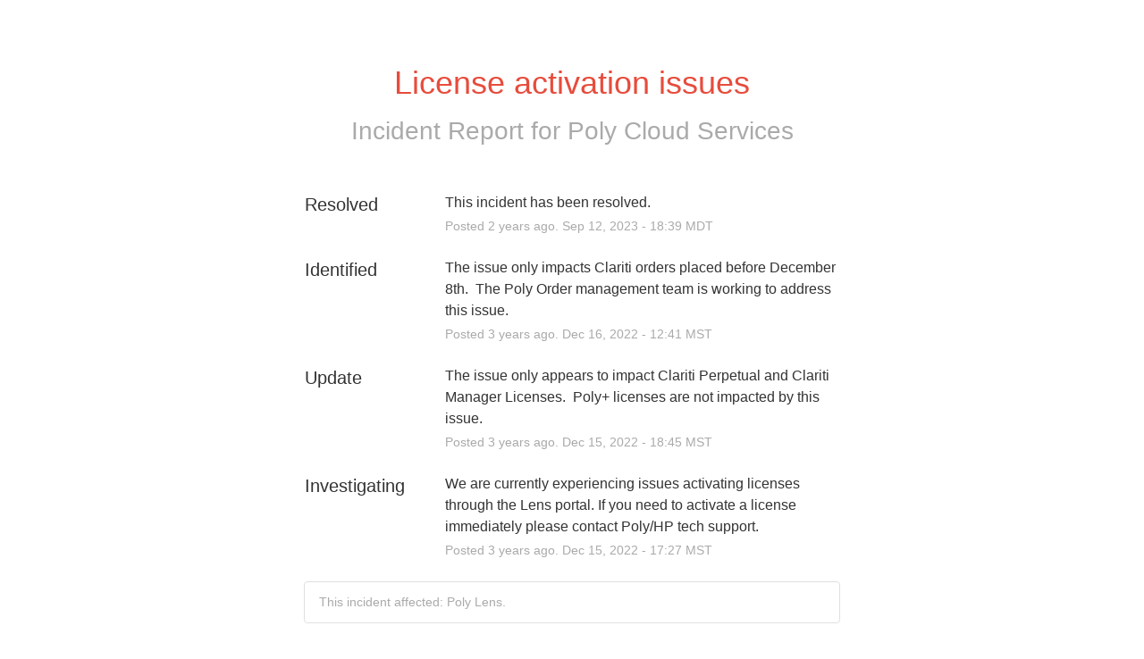

--- FILE ---
content_type: text/html; charset=utf-8
request_url: https://status.plcm.vc/incidents/5q9wlhqd7xk5
body_size: 14294
content:
<!DOCTYPE html>
<html lang="en">
  <head>
    <meta http-equiv="X-UA-Compatible" content="IE=edge">
    <!-- force IE browsers in compatibility mode to use their most aggressive rendering engine -->

    <meta charset="utf-8">
    <title>Poly Cloud Services Status - License activation issues</title>
    <meta name="description" content="Poly Cloud Services&#39;s Status Page - License activation issues.">

    <!-- Mobile viewport optimization -->
    <meta name="HandheldFriendly" content="True">
    <meta name="MobileOptimized" content="320">
    <meta name="viewport" content="width=device-width, initial-scale=1.0, minimum-scale=1.0, maximum-scale=1.0">

    <!-- Time this page was rendered - http://purl.org/dc/terms/issued -->
    <meta name="issued" content="1770026947">

    <!-- Mobile IE allows us to activate ClearType technology for smoothing fonts for easy reading -->
    <meta http-equiv="cleartype" content="on">

      <!-- Atlassian Sans & Mono Fonts -->
<link
  rel="preconnect"
  href="https://ds-cdn.prod-east.frontend.public.atl-paas.net" />
<link
  rel="preload"
  href="https://ds-cdn.prod-east.frontend.public.atl-paas.net/assets/fonts/atlassian-sans/v3/AtlassianSans-latin.woff2"
  as="font" type="font/woff2" crossorigin />
<link
  rel="preload"
  href="https://ds-cdn.prod-east.frontend.public.atl-paas.net/assets/font-rules/v5/atlassian-fonts.css"
  as="style" crossorigin />

    <style>
  /* Dynamic Font Stack based on Feature Flag */
    /* Using Atlassian Sans & Mono */
    :root {
      --font-stack-a: "Atlassian Sans", "Helvetica Neue", Helvetica, Arial, Sans-Serif;
      --font-stack-b: "Atlassian Mono", "SFMono-Medium", "SF Mono", "Segoe UI Mono", "Roboto Mono", "Ubuntu Mono", Menlo, Consolas, Courier, monospace;
    }
</style>


      <link rel="apple-touch-icon" href="https://dka575ofm4ao0.cloudfront.net/assets/base/apple-touch-icon-57x57-precomposed-5c491f48c00b91d5cf8b0839521a13b98ba3cd2167c5e0e53040ccf401227556.png" sizes="57x57">
<link rel="apple-touch-icon" href="https://dka575ofm4ao0.cloudfront.net/assets/base/apple-touch-icon-72x72-precomposed-94327076268b47cc7da838952f5e89a5ed9dcdde2734db231491e328d23e9962.png" sizes="72x72">
<link rel="apple-touch-icon" href="https://dka575ofm4ao0.cloudfront.net/assets/base/apple-touch-icon-114x114-precomposed-1e9664e05d1a3dc5cd67ee3b3c17215526a04a3b0a2e018bd26c5fa73482392f.png" sizes="114x114">
<link rel="apple-touch-icon" href="https://dka575ofm4ao0.cloudfront.net/assets/base/apple-touch-icon-120x120-precomposed-5d71ac87ecfc852fef52505af1eade3674709a530e7ed2ddb3ff44ab62db52f7.png" sizes="120x120">
<link rel="apple-touch-icon" href="https://dka575ofm4ao0.cloudfront.net/assets/base/apple-touch-icon-144x144-precomposed-f140e6b87ce676b2388742ebce8292476ba938f73a49c4c15e86565a224bb93d.png" sizes="144x144">
<link rel="apple-touch-icon" href="https://dka575ofm4ao0.cloudfront.net/assets/base/apple-touch-icon-152x152-precomposed-38fe2c387837f45dfab255be5670c7b3aad29cf6dbc5b8e4cdce30f61259b9ce.png" sizes="152x152">
<link rel="apple-touch-icon" href="https://dka575ofm4ao0.cloudfront.net/assets/base/apple-touch-icon-167x167-precomposed-b776218c8fb96a430158776d0749c2f81143c94f40c4427e53e32e4c786c87c0.png" sizes="167x167">
<link rel="apple-touch-icon" href="https://dka575ofm4ao0.cloudfront.net/assets/base/apple-touch-icon-180x180-precomposed-8819023509ff72c1f8945709243c9bab8b40c9bac0eb7891ad75b36600c7c7f9.png" sizes="180x180">

    <link rel="shortcut icon" href='https://dka575ofm4ao0.cloudfront.net/assets/pages/status/team25_favicon-313b4d106cf304ed5ca8ecfd6042a5920973c2475adbefdd26bf6772479bd4d7.png'>

    <link rel="alternate" type="application/atom+xml" href="https://status.plcm.vc/history.atom" title="Poly Cloud Services Status History - Atom Feed">
    <link rel="alternate" type="application/rss+xml" href="https://status.plcm.vc/history.rss" title="Poly Cloud Services Status History - RSS Feed">

      <!-- Canonical Link to ensure that only the custom domain is indexed when present -->
      <link rel="canonical" href="https://status.plcm.vc/incidents/5q9wlhqd7xk5">

    <meta name="_globalsign-domain-verification" content="y_VzfckMy4iePo5oDJNivyYIjh8LffYa4jzUndm_bZ"/>


    <link rel="alternate" type="application/atom+xml" title="ATOM" href="https://status.plcm.vc/history.atom" />

    <!-- Le styles -->
    <link rel="stylesheet" media="screen" href="https://dka575ofm4ao0.cloudfront.net/packs/0.3196e1790c0547398277.css" />
    <link rel="stylesheet" media="all" href="https://dka575ofm4ao0.cloudfront.net/assets/status/status_manifest-51905443bbfe61223eaea38cbf08b789e674d8721a1447b6649eecf417e904a7.css" />

    <script src="https://dka575ofm4ao0.cloudfront.net/assets/jquery-3.5.1.min-729e416557a365062a8a20f0562f18aa171da57298005d392312670c706c68de.js"></script>

    <script>
      window.pageColorData = {"blue":"#3498DB","border":"#E0E0E0","body_background":"#ffffff","font":"#333333","graph":"#3498db","green":"#2fcc66","light_font":"#AAAAAA","link":"#3498db","orange":"#e67e22","red":"#e74c3c","yellow":"#f1c40f","no_data":"#b3bac5"};
    </script>
    <style>
  /* BODY BACKGROUND */ /* BODY BACKGROUND */ /* BODY BACKGROUND */ /* BODY BACKGROUND */ /* BODY BACKGROUND */
  body,
  .layout-content.status.status-api .section .example-container .example-opener .color-secondary,
  .grouped-items-selector,
  .layout-content.status.status-full-history .history-nav a.current,
  div[id^="subscribe-modal"] .modal-footer,
  div[id^="subscribe-modal"],
  div[id^="updates-dropdown"] .updates-dropdown-section,
  #uptime-tooltip .tooltip-box {
    background-color:#ffffff;
  }

  #uptime-tooltip .pointer-container .pointer-smaller {
    border-bottom-color:#ffffff;
  }




  /* PRIMARY FONT COLOR */ /* PRIMARY FONT COLOR */ /* PRIMARY FONT COLOR */ /* PRIMARY FONT COLOR */
  body.status,
  .color-primary,
  .color-primary:hover,
  .layout-content.status-index .status-day .update-title.impact-none a,
  .layout-content.status-index .status-day .update-title.impact-none a:hover,
  .layout-content.status-index .timeframes-container .timeframe.active,
  .layout-content.status-full-history .month .incident-container .impact-none,
  .layout-content.status.status-index .incidents-list .incident-title.impact-none a,
  .incident-history .impact-none,
  .layout-content.status .grouped-items-selector.inline .grouped-item.active,
  .layout-content.status.status-full-history .history-nav a.current,
  .layout-content.status.status-full-history .history-nav a:not(.current):hover,
  div[id^="subscribe-modal"] .modal-header .close,
  .grouped-item-label,
  #uptime-tooltip .tooltip-box .tooltip-content .related-events .related-event a.related-event-link {
    color:#333333;
  }

  .layout-content.status.status-index .components-statuses .component-container .name {
    color:#333333;
    color:rgba(51,51,51,.8);
  }




  /* SECONDARY FONT COLOR */ /* SECONDARY FONT COLOR */ /* SECONDARY FONT COLOR */ /* SECONDARY FONT COLOR */
  small,
  .layout-content.status .table-row .date,
  .color-secondary,
  .layout-content.status .grouped-items-selector.inline .grouped-item,
  .layout-content.status.status-full-history .history-footer .pagination a.disabled,
  .layout-content.status.status-full-history .history-nav a,
  #uptime-tooltip .tooltip-box .tooltip-content .related-events #related-event-header {
    color:#AAAAAA;
  }




  /* BORDER COLOR */  /* BORDER COLOR */  /* BORDER COLOR */  /* BORDER COLOR */  /* BORDER COLOR */  /* BORDER COLOR */
  body.status .layout-content.status .border-color,
  hr,
  .tooltip-base,
  .markdown-display table,
  div[id^="subscribe-modal"],
  #uptime-tooltip .tooltip-box {
    border-color:#E0E0E0;
  }

  div[id^="subscribe-modal"] .modal-footer,
  .markdown-display table td {
    border-top-color:#E0E0E0;
  }

  .markdown-display table td + td, .markdown-display table th + th {
    border-left-color:#E0E0E0;
  }

  div[id^="subscribe-modal"] .modal-header,
  #uptime-tooltip .pointer-container .pointer-larger {
    border-bottom-color:#E0E0E0;
  }

  #uptime-tooltip .tooltip-box .outage-field {
    /*
      Generate the background-color for the outage-field from the css_body_background_color and css_border_color.

      For the default background (#ffffff) and default css_border_color (#e0e0e0), use the luminosity of the default background with a magic number to arrive at
      the original outage-field background color (#f4f5f7). I used the formula Target Color = Color * alpha + Background * (1 - alpha) to find the magic number of ~0.08.

      For darker css_body_background_color, luminosity values are lower so alpha trends toward becoming transparent (thus outage-field background becomes same as css_body_background_color).
    */
    background-color: rgba(224,224,224,0.31);

    /*
      outage-field border-color alpha is inverse to the luminosity of css_body_background_color.
      That is to say, with a default white background this border is transparent, but on a black background, it's opaque css_border_color.
    */
    border-color: rgba(224,224,224,0.0);
  }




  /* CSS REDS */ /* CSS REDS */ /* CSS REDS */ /* CSS REDS */ /* CSS REDS */ /* CSS REDS */ /* CSS REDS */
  .layout-content.status.status-index .status-day .update-title.impact-critical a,
  .layout-content.status.status-index .status-day .update-title.impact-critical a:hover,
  .layout-content.status.status-index .page-status.status-critical,
  .layout-content.status.status-index .unresolved-incident.impact-critical .incident-title,
  .flat-button.background-red {
    background-color:#e74c3c;
  }

  .layout-content.status-index .components-statuses .component-container.status-red:after,
  .layout-content.status-full-history .month .incident-container .impact-critical,
  .layout-content.status-incident .incident-name.impact-critical,
  .layout-content.status.status-index .incidents-list .incident-title.impact-critical a,
  .status-red .icon-indicator,
  .incident-history .impact-critical,
  .components-container .component-inner-container.status-red .component-status,
  .components-container .component-inner-container.status-red .icon-indicator {
    color:#e74c3c;
  }

  .layout-content.status.status-index .unresolved-incident.impact-critical .updates {
    border-color:#e74c3c;
  }




  /* CSS ORANGES */ /* CSS ORANGES */ /* CSS ORANGES */ /* CSS ORANGES */ /* CSS ORANGES */ /* CSS ORANGES */
  .layout-content.status.status-index .status-day .update-title.impact-major a,
  .layout-content.status.status-index .status-day .update-title.impact-major a:hover,
  .layout-content.status.status-index .page-status.status-major,
  .layout-content.status.status-index .unresolved-incident.impact-major .incident-title {
    background-color:#e67e22;
  }

  .layout-content.status-index .components-statuses .component-container.status-orange:after,
  .layout-content.status-full-history .month .incident-container .impact-major,
  .layout-content.status-incident .incident-name.impact-major,
  .layout-content.status.status-index .incidents-list .incident-title.impact-major a,
  .status-orange .icon-indicator,
  .incident-history .impact-major,
  .components-container .component-inner-container.status-orange .component-status,
  .components-container .component-inner-container.status-orange .icon-indicator {
    color:#e67e22;
  }

  .layout-content.status.status-index .unresolved-incident.impact-major .updates {
    border-color:#e67e22;
  }




  /* CSS YELLOWS */ /* CSS YELLOWS */ /* CSS YELLOWS */ /* CSS YELLOWS */ /* CSS YELLOWS */ /* CSS YELLOWS */
  .layout-content.status.status-index .status-day .update-title.impact-minor a,
  .layout-content.status.status-index .status-day .update-title.impact-minor a:hover,
  .layout-content.status.status-index .page-status.status-minor,
  .layout-content.status.status-index .unresolved-incident.impact-minor .incident-title,
  .layout-content.status.status-index .scheduled-incidents-container .tab {
    background-color:#f1c40f;
  }

  .layout-content.status-index .components-statuses .component-container.status-yellow:after,
  .layout-content.status-full-history .month .incident-container .impact-minor,
  .layout-content.status-incident .incident-name.impact-minor,
  .layout-content.status.status-index .incidents-list .incident-title.impact-minor a,
  .status-yellow .icon-indicator,
  .incident-history .impact-minor,
  .components-container .component-inner-container.status-yellow .component-status,
  .components-container .component-inner-container.status-yellow .icon-indicator,
  .layout-content.status.manage-subscriptions .confirmation-infobox .fa {
    color:#f1c40f;
  }

  .layout-content.status.status-index .unresolved-incident.impact-minor .updates,
  .layout-content.status.status-index .scheduled-incidents-container {
    border-color:#f1c40f;
  }




  /* CSS BLUES */ /* CSS BLUES */ /* CSS BLUES */ /* CSS BLUES */ /* CSS BLUES */ /* CSS BLUES */
  .layout-content.status.status-index .status-day .update-title.impact-maintenance a,
  .layout-content.status.status-index .status-day .update-title.impact-maintenance a:hover,
  .layout-content.status.status-index .page-status.status-maintenance,
  .layout-content.status.status-index .unresolved-incident.impact-maintenance .incident-title,
  .layout-content.status.status-index .scheduled-incidents-container .tab {
    background-color:#3498DB;
  }

  .layout-content.status-index .components-statuses .component-container.status-blue:after,
  .layout-content.status-full-history .month .incident-container .impact-maintenance,
  .layout-content.status-incident .incident-name.impact-maintenance,
  .layout-content.status.status-index .incidents-list .incident-title.impact-maintenance a,
  .status-blue .icon-indicator,
  .incident-history .impact-maintenance,
  .components-container .component-inner-container.status-blue .component-status,
  .components-container .component-inner-container.status-blue .icon-indicator {
    color:#3498DB;
  }

  .layout-content.status.status-index .unresolved-incident.impact-maintenance .updates,
  .layout-content.status.status-index .scheduled-incidents-container {
    border-color:#3498DB;
  }




  /* CSS GREENS */ /* CSS GREENS */ /* CSS GREENS */ /* CSS GREENS */ /* CSS GREENS */ /* CSS GREENS */ /* CSS GREENS */
  .layout-content.status.status-index .page-status.status-none {
    background-color:#2fcc66;
  }
  .layout-content.status-index .components-statuses .component-container.status-green:after,
  .status-green .icon-indicator,
  .components-container .component-inner-container.status-green .component-status,
  .components-container .component-inner-container.status-green .icon-indicator {
    color:#2fcc66;
  }




  /* CSS LINK COLOR */  /* CSS LINK COLOR */  /* CSS LINK COLOR */  /* CSS LINK COLOR */  /* CSS LINK COLOR */  /* CSS LINK COLOR */
  a,
  a:hover,
  .layout-content.status-index .page-footer span a:hover,
  .layout-content.status-index .timeframes-container .timeframe:not(.active):hover,
  .layout-content.status-incident .subheader a:hover {
    color:#3498db;
  }

  .flat-button,
  .masthead .updates-dropdown-container .show-updates-dropdown,
  .layout-content.status-full-history .show-filter.open  {
    background-color:#3498db;
  }




  /* CUSTOM COLOR OVERRIDES FOR UPTIME SHOWCASE */
  .components-section .components-uptime-link {
    color: #aaaaaa;
  }

  .layout-content.status .shared-partial.uptime-90-days-wrapper .legend .legend-item {
    color: #aaaaaa;
    opacity: 1;
  }
  .layout-content.status .shared-partial.uptime-90-days-wrapper .legend .legend-item.light {
    color: #aaaaaa;
    opacity: 1;
  }
  .layout-content.status .shared-partial.uptime-90-days-wrapper .legend .spacer {
    background: #aaaaaa;
    opacity: 1;
  }
</style>


    <!-- custom css -->

      <!-- polyfills -->
        <script crossorigin="anonymous" src="https://cdnjs.cloudflare.com/polyfill/v3/polyfill.js"></script>

    <!-- Le HTML5 shim -->
    <!--[if lt IE 9]>
      <script src="//html5shim.googlecode.com/svn/trunk/html5.js"></script>
    <![endif]-->

    <!-- injection for static -->


      <meta name="twitter:card" content="summary">
  <meta name="twitter:site">
  <meta name="twitter:creator">
  <meta name="robots" content="noindex,nofollow">
  <meta property="og:type" content="article">
  <meta property="og:url" content="https://status.plcm.vc/incidents/5q9wlhqd7xk5">
  <meta property="og:image" content="https://dka575ofm4ao0.cloudfront.net/assets/logos/favicon-2b86ed00cfa6258307d4a3d0c482fd733c7973f82de213143b24fc062c540367.png">
  <meta property="og:title" content="License activation issues">
  <meta property="og:description">

  </head>


  <body class="status incident status-none">

    

<style>
  /* BODY BACKGROUND */ /* BODY BACKGROUND */ /* BODY BACKGROUND */ /* BODY BACKGROUND */ /* BODY BACKGROUND */
  body,
  .layout-content.status.status-api .section .example-container .example-opener .color-secondary,
  .grouped-items-selector,
  .layout-content.status.status-full-history .history-nav a.current,
  div[id^="subscribe-modal"] .modal-footer,
  div[id^="subscribe-modal"],
  div[id^="updates-dropdown"] .updates-dropdown-section,
  #uptime-tooltip .tooltip-box {
    background-color:#ffffff;
  }

  #uptime-tooltip .pointer-container .pointer-smaller {
    border-bottom-color:#ffffff;
  }




  /* PRIMARY FONT COLOR */ /* PRIMARY FONT COLOR */ /* PRIMARY FONT COLOR */ /* PRIMARY FONT COLOR */
  body.status,
  .color-primary,
  .color-primary:hover,
  .layout-content.status-index .status-day .update-title.impact-none a,
  .layout-content.status-index .status-day .update-title.impact-none a:hover,
  .layout-content.status-index .timeframes-container .timeframe.active,
  .layout-content.status-full-history .month .incident-container .impact-none,
  .layout-content.status.status-index .incidents-list .incident-title.impact-none a,
  .incident-history .impact-none,
  .layout-content.status .grouped-items-selector.inline .grouped-item.active,
  .layout-content.status.status-full-history .history-nav a.current,
  .layout-content.status.status-full-history .history-nav a:not(.current):hover,
  div[id^="subscribe-modal"] .modal-header .close,
  .grouped-item-label,
  #uptime-tooltip .tooltip-box .tooltip-content .related-events .related-event a.related-event-link {
    color:#333333;
  }

  .layout-content.status.status-index .components-statuses .component-container .name {
    color:#333333;
    color:rgba(51,51,51,.8);
  }




  /* SECONDARY FONT COLOR */ /* SECONDARY FONT COLOR */ /* SECONDARY FONT COLOR */ /* SECONDARY FONT COLOR */
  small,
  .layout-content.status .table-row .date,
  .color-secondary,
  .layout-content.status .grouped-items-selector.inline .grouped-item,
  .layout-content.status.status-full-history .history-footer .pagination a.disabled,
  .layout-content.status.status-full-history .history-nav a,
  #uptime-tooltip .tooltip-box .tooltip-content .related-events #related-event-header {
    color:#AAAAAA;
  }




  /* BORDER COLOR */  /* BORDER COLOR */  /* BORDER COLOR */  /* BORDER COLOR */  /* BORDER COLOR */  /* BORDER COLOR */
  body.status .layout-content.status .border-color,
  hr,
  .tooltip-base,
  .markdown-display table,
  div[id^="subscribe-modal"],
  #uptime-tooltip .tooltip-box {
    border-color:#E0E0E0;
  }

  div[id^="subscribe-modal"] .modal-footer,
  .markdown-display table td {
    border-top-color:#E0E0E0;
  }

  .markdown-display table td + td, .markdown-display table th + th {
    border-left-color:#E0E0E0;
  }

  div[id^="subscribe-modal"] .modal-header,
  #uptime-tooltip .pointer-container .pointer-larger {
    border-bottom-color:#E0E0E0;
  }

  #uptime-tooltip .tooltip-box .outage-field {
    /*
      Generate the background-color for the outage-field from the css_body_background_color and css_border_color.

      For the default background (#ffffff) and default css_border_color (#e0e0e0), use the luminosity of the default background with a magic number to arrive at
      the original outage-field background color (#f4f5f7). I used the formula Target Color = Color * alpha + Background * (1 - alpha) to find the magic number of ~0.08.

      For darker css_body_background_color, luminosity values are lower so alpha trends toward becoming transparent (thus outage-field background becomes same as css_body_background_color).
    */
    background-color: rgba(224,224,224,0.31);

    /*
      outage-field border-color alpha is inverse to the luminosity of css_body_background_color.
      That is to say, with a default white background this border is transparent, but on a black background, it's opaque css_border_color.
    */
    border-color: rgba(224,224,224,0.0);
  }




  /* CSS REDS */ /* CSS REDS */ /* CSS REDS */ /* CSS REDS */ /* CSS REDS */ /* CSS REDS */ /* CSS REDS */
  .layout-content.status.status-index .status-day .update-title.impact-critical a,
  .layout-content.status.status-index .status-day .update-title.impact-critical a:hover,
  .layout-content.status.status-index .page-status.status-critical,
  .layout-content.status.status-index .unresolved-incident.impact-critical .incident-title,
  .flat-button.background-red {
    background-color:#e74c3c;
  }

  .layout-content.status-index .components-statuses .component-container.status-red:after,
  .layout-content.status-full-history .month .incident-container .impact-critical,
  .layout-content.status-incident .incident-name.impact-critical,
  .layout-content.status.status-index .incidents-list .incident-title.impact-critical a,
  .status-red .icon-indicator,
  .incident-history .impact-critical,
  .components-container .component-inner-container.status-red .component-status,
  .components-container .component-inner-container.status-red .icon-indicator {
    color:#e74c3c;
  }

  .layout-content.status.status-index .unresolved-incident.impact-critical .updates {
    border-color:#e74c3c;
  }




  /* CSS ORANGES */ /* CSS ORANGES */ /* CSS ORANGES */ /* CSS ORANGES */ /* CSS ORANGES */ /* CSS ORANGES */
  .layout-content.status.status-index .status-day .update-title.impact-major a,
  .layout-content.status.status-index .status-day .update-title.impact-major a:hover,
  .layout-content.status.status-index .page-status.status-major,
  .layout-content.status.status-index .unresolved-incident.impact-major .incident-title {
    background-color:#e67e22;
  }

  .layout-content.status-index .components-statuses .component-container.status-orange:after,
  .layout-content.status-full-history .month .incident-container .impact-major,
  .layout-content.status-incident .incident-name.impact-major,
  .layout-content.status.status-index .incidents-list .incident-title.impact-major a,
  .status-orange .icon-indicator,
  .incident-history .impact-major,
  .components-container .component-inner-container.status-orange .component-status,
  .components-container .component-inner-container.status-orange .icon-indicator {
    color:#e67e22;
  }

  .layout-content.status.status-index .unresolved-incident.impact-major .updates {
    border-color:#e67e22;
  }




  /* CSS YELLOWS */ /* CSS YELLOWS */ /* CSS YELLOWS */ /* CSS YELLOWS */ /* CSS YELLOWS */ /* CSS YELLOWS */
  .layout-content.status.status-index .status-day .update-title.impact-minor a,
  .layout-content.status.status-index .status-day .update-title.impact-minor a:hover,
  .layout-content.status.status-index .page-status.status-minor,
  .layout-content.status.status-index .unresolved-incident.impact-minor .incident-title,
  .layout-content.status.status-index .scheduled-incidents-container .tab {
    background-color:#f1c40f;
  }

  .layout-content.status-index .components-statuses .component-container.status-yellow:after,
  .layout-content.status-full-history .month .incident-container .impact-minor,
  .layout-content.status-incident .incident-name.impact-minor,
  .layout-content.status.status-index .incidents-list .incident-title.impact-minor a,
  .status-yellow .icon-indicator,
  .incident-history .impact-minor,
  .components-container .component-inner-container.status-yellow .component-status,
  .components-container .component-inner-container.status-yellow .icon-indicator,
  .layout-content.status.manage-subscriptions .confirmation-infobox .fa {
    color:#f1c40f;
  }

  .layout-content.status.status-index .unresolved-incident.impact-minor .updates,
  .layout-content.status.status-index .scheduled-incidents-container {
    border-color:#f1c40f;
  }




  /* CSS BLUES */ /* CSS BLUES */ /* CSS BLUES */ /* CSS BLUES */ /* CSS BLUES */ /* CSS BLUES */
  .layout-content.status.status-index .status-day .update-title.impact-maintenance a,
  .layout-content.status.status-index .status-day .update-title.impact-maintenance a:hover,
  .layout-content.status.status-index .page-status.status-maintenance,
  .layout-content.status.status-index .unresolved-incident.impact-maintenance .incident-title,
  .layout-content.status.status-index .scheduled-incidents-container .tab {
    background-color:#3498DB;
  }

  .layout-content.status-index .components-statuses .component-container.status-blue:after,
  .layout-content.status-full-history .month .incident-container .impact-maintenance,
  .layout-content.status-incident .incident-name.impact-maintenance,
  .layout-content.status.status-index .incidents-list .incident-title.impact-maintenance a,
  .status-blue .icon-indicator,
  .incident-history .impact-maintenance,
  .components-container .component-inner-container.status-blue .component-status,
  .components-container .component-inner-container.status-blue .icon-indicator {
    color:#3498DB;
  }

  .layout-content.status.status-index .unresolved-incident.impact-maintenance .updates,
  .layout-content.status.status-index .scheduled-incidents-container {
    border-color:#3498DB;
  }




  /* CSS GREENS */ /* CSS GREENS */ /* CSS GREENS */ /* CSS GREENS */ /* CSS GREENS */ /* CSS GREENS */ /* CSS GREENS */
  .layout-content.status.status-index .page-status.status-none {
    background-color:#2fcc66;
  }
  .layout-content.status-index .components-statuses .component-container.status-green:after,
  .status-green .icon-indicator,
  .components-container .component-inner-container.status-green .component-status,
  .components-container .component-inner-container.status-green .icon-indicator {
    color:#2fcc66;
  }




  /* CSS LINK COLOR */  /* CSS LINK COLOR */  /* CSS LINK COLOR */  /* CSS LINK COLOR */  /* CSS LINK COLOR */  /* CSS LINK COLOR */
  a,
  a:hover,
  .layout-content.status-index .page-footer span a:hover,
  .layout-content.status-index .timeframes-container .timeframe:not(.active):hover,
  .layout-content.status-incident .subheader a:hover {
    color:#3498db;
  }

  .flat-button,
  .masthead .updates-dropdown-container .show-updates-dropdown,
  .layout-content.status-full-history .show-filter.open  {
    background-color:#3498db;
  }




  /* CUSTOM COLOR OVERRIDES FOR UPTIME SHOWCASE */
  .components-section .components-uptime-link {
    color: #aaaaaa;
  }

  .layout-content.status .shared-partial.uptime-90-days-wrapper .legend .legend-item {
    color: #aaaaaa;
    opacity: 1;
  }
  .layout-content.status .shared-partial.uptime-90-days-wrapper .legend .legend-item.light {
    color: #aaaaaa;
    opacity: 1;
  }
  .layout-content.status .shared-partial.uptime-90-days-wrapper .legend .spacer {
    background: #aaaaaa;
    opacity: 1;
  }
</style>


<div class="layout-content status status-incident">
  

  <div class="container">
    <div class="page-title">
      <h1 class="color-primary incident-name whitespace-pre-wrap impact-critical">License activation issues</h1>
      <div class="font-largest color-secondary subheader ">
            Incident

          Report for <a class="color-secondary" href="/">Poly Cloud Services</a>
      </div>
    </div>

    <div class="incident-updates-container">
      <!-- postmortem if it's published -->

      <!-- incident updates in reverse order -->
        <div class="row update-row">
          <h2 class="update-title span3 font-large">
            Resolved
          </h2>
          <div class="update-container span9">
            <div class="update-body font-regular">
              <span class="whitespace-pre-wrap">This incident has been resolved.</span>
            </div>
            <div class="update-timestamp font-small color-secondary">
              Posted <span class="ago" data-datetime-unix="1694565586000"></span>Sep <var data-var='date'>12</var>, <var data-var='year'>2023</var> - <var data-var='time'>18:39</var> MDT
            </div>
          </div>
        </div>
        <div class="row update-row">
          <h2 class="update-title span3 font-large">
            Identified
          </h2>
          <div class="update-container span9">
            <div class="update-body font-regular">
              <span class="whitespace-pre-wrap">The issue only impacts Clariti orders placed before December 8th.  The Poly Order management team is working to address this issue.</span>
            </div>
            <div class="update-timestamp font-small color-secondary">
              Posted <span class="ago" data-datetime-unix="1671219709000"></span>Dec <var data-var='date'>16</var>, <var data-var='year'>2022</var> - <var data-var='time'>12:41</var> MST
            </div>
          </div>
        </div>
        <div class="row update-row">
          <h2 class="update-title span3 font-large">
            Update
          </h2>
          <div class="update-container span9">
            <div class="update-body font-regular">
              <span class="whitespace-pre-wrap">The issue only appears to impact Clariti Perpetual and Clariti Manager Licenses.  Poly+ licenses are not impacted by this issue.</span>
            </div>
            <div class="update-timestamp font-small color-secondary">
              Posted <span class="ago" data-datetime-unix="1671155146000"></span>Dec <var data-var='date'>15</var>, <var data-var='year'>2022</var> - <var data-var='time'>18:45</var> MST
            </div>
          </div>
        </div>
        <div class="row update-row">
          <h2 class="update-title span3 font-large">
            Investigating
          </h2>
          <div class="update-container span9">
            <div class="update-body font-regular">
              <span class="whitespace-pre-wrap">We are currently experiencing issues activating licenses through the Lens portal. If you need to activate a license immediately please contact Poly/HP tech support.</span>
            </div>
            <div class="update-timestamp font-small color-secondary">
              Posted <span class="ago" data-datetime-unix="1671150438000"></span>Dec <var data-var='date'>15</var>, <var data-var='year'>2022</var> - <var data-var='time'>17:27</var> MST
            </div>
          </div>
        </div>

      <!-- affected components -->
        <div class="components-affected font-small color-secondary border-color">
          This incident affected: Poly Lens.
        </div>
    </div>

    <div class="page-footer border-color font-small">
      <a href="/"><span style="font-family:arial">&larr;</span> Current Status</a>
      <span class="color-secondary powered-by"><a class="color-secondary" target="_blank" rel="noopener noreferrer nofollow" href="https://www.atlassian.com/software/statuspage?utm_campaign=status.plcm.vc&amp;utm_content=SP-notifications&amp;utm_medium=powered-by&amp;utm_source=inapp">Powered by Atlassian Statuspage</a></span>
    </div>
  </div>

    <div class="custom-footer-container">
    <script>
  $(function() {
    HRB.utils.djshook('component-group-opener').find('.group-parent-indicator').filter('.fa-plus-square-o').toggleClass('fa-plus-square-o').toggleClass('fa-minus-square-o').parent().parent().parent().toggleClass('open');
  });
</script>
  </div>

</div>



  <div class="modal hide fade modal-open-incident-subscribe" id="subscribe-modal-5q9wlhqd7xk5" style="display: none"
       data-js-hook="incident-subscription-modal" role="dialog" aria-labelledby="incident-subscription-dialog-header"
       aria-describedby="incident-subscription-dialog-description" aria-modal="true">
    <form class="modal-content" id="subscribe-form-5q9wlhqd7xk5" action="/subscriptions/incident.json" accept-charset="UTF-8" data-remote="true" method="post">
      <input type="hidden" name="incident_code" id="incident_code" value="5q9wlhqd7xk5" autocomplete="off" />
      <div class="modal-header">
        <a href="#" data-dismiss="modal" class="close" data-js-hook="incident-modal-close" aria-label="close" role="button">×</a>
        <h4 id="incident-subscription-dialog-header"> Subscribe to Incident </h4>
      </div>
      <div class="modal-body">
        <p style="margin-bottom:25px" id="incident-subscription-dialog-description">
          Subscribe to updates for <strong>License activation issues</strong> via email and/or text message. You'll receive email notifications when incidents are updated, and text message notifications whenever Poly Cloud Services <strong>creates</strong> or <strong>resolves</strong> an incident.
        </p>
          <div class="control-group">
            <label for="email-5q9wlhqd7xk5">VIA EMAIL:</label>
              <div class="controls">
                  <input type="text" name="email" id="email-5q9wlhqd7xk5" data-js-hook="email" class="full-width" />
              </div>
          </div>

          <div class="control-group">
            <label class="phone-country-code" for=phone-country-5q9wlhqd7xk5>VIA SMS:</label>
            <div class="controls phone-number">
              <div class="row">
                <div id='phone-number-code-5q9wlhqd7xk5' class="phone-country-wrapper">
                  <select name="phone_country" id="phone-country-5q9wlhqd7xk5" data-js-hook="phone-country" class="span6 phone-country-dropdown"><option value="af" data-otp-enabled="false" >Afghanistan (+93)</option>
<option value="al" data-otp-enabled="false" >Albania (+355)</option>
<option value="dz" data-otp-enabled="false" >Algeria (+213)</option>
<option value="as" data-otp-enabled="false" >American Samoa (+1)</option>
<option value="ad" data-otp-enabled="false" >Andorra (+376)</option>
<option value="ao" data-otp-enabled="false" >Angola (+244)</option>
<option value="ai" data-otp-enabled="false" >Anguilla (+1)</option>
<option value="ag" data-otp-enabled="false" >Antigua and Barbuda (+1)</option>
<option value="ar" data-otp-enabled="false" >Argentina (+54)</option>
<option value="am" data-otp-enabled="false" >Armenia (+374)</option>
<option value="aw" data-otp-enabled="false" >Aruba (+297)</option>
<option value="au" data-otp-enabled="false" >Australia/Cocos/Christmas Island (+61)</option>
<option value="at" data-otp-enabled="false" >Austria (+43)</option>
<option value="az" data-otp-enabled="false" >Azerbaijan (+994)</option>
<option value="bs" data-otp-enabled="false" >Bahamas (+1)</option>
<option value="bh" data-otp-enabled="false" >Bahrain (+973)</option>
<option value="bd" data-otp-enabled="false" >Bangladesh (+880)</option>
<option value="bb" data-otp-enabled="false" >Barbados (+1)</option>
<option value="by" data-otp-enabled="false" >Belarus (+375)</option>
<option value="be" data-otp-enabled="false" >Belgium (+32)</option>
<option value="bz" data-otp-enabled="false" >Belize (+501)</option>
<option value="bj" data-otp-enabled="false" >Benin (+229)</option>
<option value="bm" data-otp-enabled="false" >Bermuda (+1)</option>
<option value="bo" data-otp-enabled="false" >Bolivia (+591)</option>
<option value="ba" data-otp-enabled="false" >Bosnia and Herzegovina (+387)</option>
<option value="bw" data-otp-enabled="false" >Botswana (+267)</option>
<option value="br" data-otp-enabled="false" >Brazil (+55)</option>
<option value="bn" data-otp-enabled="false" >Brunei (+673)</option>
<option value="bg" data-otp-enabled="false" >Bulgaria (+359)</option>
<option value="bf" data-otp-enabled="false" >Burkina Faso (+226)</option>
<option value="bi" data-otp-enabled="false" >Burundi (+257)</option>
<option value="kh" data-otp-enabled="false" >Cambodia (+855)</option>
<option value="cm" data-otp-enabled="false" >Cameroon (+237)</option>
<option value="ca" data-otp-enabled="false" >Canada (+1)</option>
<option value="cv" data-otp-enabled="false" >Cape Verde (+238)</option>
<option value="ky" data-otp-enabled="false" >Cayman Islands (+1)</option>
<option value="cf" data-otp-enabled="false" >Central Africa (+236)</option>
<option value="td" data-otp-enabled="false" >Chad (+235)</option>
<option value="cl" data-otp-enabled="false" >Chile (+56)</option>
<option value="cn" data-otp-enabled="false" >China (+86)</option>
<option value="co" data-otp-enabled="false" >Colombia (+57)</option>
<option value="km" data-otp-enabled="false" >Comoros (+269)</option>
<option value="cg" data-otp-enabled="false" >Congo (+242)</option>
<option value="cd" data-otp-enabled="false" >Congo, Dem Rep (+243)</option>
<option value="cr" data-otp-enabled="false" >Costa Rica (+506)</option>
<option value="hr" data-otp-enabled="false" >Croatia (+385)</option>
<option value="cy" data-otp-enabled="false" >Cyprus (+357)</option>
<option value="cz" data-otp-enabled="false" >Czech Republic (+420)</option>
<option value="dk" data-otp-enabled="false" >Denmark (+45)</option>
<option value="dj" data-otp-enabled="false" >Djibouti (+253)</option>
<option value="dm" data-otp-enabled="false" >Dominica (+1)</option>
<option value="do" data-otp-enabled="false" >Dominican Republic (+1)</option>
<option value="eg" data-otp-enabled="false" >Egypt (+20)</option>
<option value="sv" data-otp-enabled="false" >El Salvador (+503)</option>
<option value="gq" data-otp-enabled="false" >Equatorial Guinea (+240)</option>
<option value="ee" data-otp-enabled="false" >Estonia (+372)</option>
<option value="et" data-otp-enabled="false" >Ethiopia (+251)</option>
<option value="fo" data-otp-enabled="false" >Faroe Islands (+298)</option>
<option value="fj" data-otp-enabled="false" >Fiji (+679)</option>
<option value="fi" data-otp-enabled="false" >Finland/Aland Islands (+358)</option>
<option value="fr" data-otp-enabled="false" >France (+33)</option>
<option value="gf" data-otp-enabled="false" >French Guiana (+594)</option>
<option value="pf" data-otp-enabled="false" >French Polynesia (+689)</option>
<option value="ga" data-otp-enabled="false" >Gabon (+241)</option>
<option value="gm" data-otp-enabled="false" >Gambia (+220)</option>
<option value="ge" data-otp-enabled="false" >Georgia (+995)</option>
<option value="de" data-otp-enabled="false" >Germany (+49)</option>
<option value="gh" data-otp-enabled="false" >Ghana (+233)</option>
<option value="gi" data-otp-enabled="false" >Gibraltar (+350)</option>
<option value="gr" data-otp-enabled="false" >Greece (+30)</option>
<option value="gl" data-otp-enabled="false" >Greenland (+299)</option>
<option value="gd" data-otp-enabled="false" >Grenada (+1)</option>
<option value="gp" data-otp-enabled="false" >Guadeloupe (+590)</option>
<option value="gu" data-otp-enabled="false" >Guam (+1)</option>
<option value="gt" data-otp-enabled="false" >Guatemala (+502)</option>
<option value="gn" data-otp-enabled="false" >Guinea (+224)</option>
<option value="gy" data-otp-enabled="false" >Guyana (+592)</option>
<option value="ht" data-otp-enabled="false" >Haiti (+509)</option>
<option value="hn" data-otp-enabled="false" >Honduras (+504)</option>
<option value="hk" data-otp-enabled="false" >Hong Kong (+852)</option>
<option value="hu" data-otp-enabled="false" >Hungary (+36)</option>
<option value="is" data-otp-enabled="false" >Iceland (+354)</option>
<option value="in" data-otp-enabled="false" >India (+91)</option>
<option value="id" data-otp-enabled="false" >Indonesia (+62)</option>
<option value="iq" data-otp-enabled="false" >Iraq (+964)</option>
<option value="ie" data-otp-enabled="false" >Ireland (+353)</option>
<option value="il" data-otp-enabled="false" >Israel (+972)</option>
<option value="it" data-otp-enabled="false" >Italy (+39)</option>
<option value="jm" data-otp-enabled="false" >Jamaica (+1)</option>
<option value="jp" data-otp-enabled="false" >Japan (+81)</option>
<option value="jo" data-otp-enabled="false" >Jordan (+962)</option>
<option value="ke" data-otp-enabled="false" >Kenya (+254)</option>
<option value="kr" data-otp-enabled="false" >Korea, Republic of (+82)</option>
<option value="xk" data-otp-enabled="false" >Kosovo (+383)</option>
<option value="kw" data-otp-enabled="false" >Kuwait (+965)</option>
<option value="kg" data-otp-enabled="false" >Kyrgyzstan (+996)</option>
<option value="la" data-otp-enabled="false" >Laos (+856)</option>
<option value="lv" data-otp-enabled="false" >Latvia (+371)</option>
<option value="lb" data-otp-enabled="false" >Lebanon (+961)</option>
<option value="ls" data-otp-enabled="false" >Lesotho (+266)</option>
<option value="lr" data-otp-enabled="false" >Liberia (+231)</option>
<option value="ly" data-otp-enabled="false" >Libya (+218)</option>
<option value="li" data-otp-enabled="false" >Liechtenstein (+423)</option>
<option value="lt" data-otp-enabled="false" >Lithuania (+370)</option>
<option value="lu" data-otp-enabled="false" >Luxembourg (+352)</option>
<option value="mo" data-otp-enabled="false" >Macao (+853)</option>
<option value="mk" data-otp-enabled="false" >Macedonia (+389)</option>
<option value="mg" data-otp-enabled="false" >Madagascar (+261)</option>
<option value="mw" data-otp-enabled="false" >Malawi (+265)</option>
<option value="my" data-otp-enabled="false" >Malaysia (+60)</option>
<option value="mv" data-otp-enabled="false" >Maldives (+960)</option>
<option value="ml" data-otp-enabled="false" >Mali (+223)</option>
<option value="mt" data-otp-enabled="false" >Malta (+356)</option>
<option value="mq" data-otp-enabled="false" >Martinique (+596)</option>
<option value="mr" data-otp-enabled="false" >Mauritania (+222)</option>
<option value="mu" data-otp-enabled="false" >Mauritius (+230)</option>
<option value="mx" data-otp-enabled="false" >Mexico (+52)</option>
<option value="mc" data-otp-enabled="false" >Monaco (+377)</option>
<option value="mn" data-otp-enabled="false" >Mongolia (+976)</option>
<option value="me" data-otp-enabled="false" >Montenegro (+382)</option>
<option value="ms" data-otp-enabled="false" >Montserrat (+1)</option>
<option value="ma" data-otp-enabled="false" >Morocco/Western Sahara (+212)</option>
<option value="mz" data-otp-enabled="false" >Mozambique (+258)</option>
<option value="na" data-otp-enabled="false" >Namibia (+264)</option>
<option value="np" data-otp-enabled="false" >Nepal (+977)</option>
<option value="nl" data-otp-enabled="false" >Netherlands (+31)</option>
<option value="nz" data-otp-enabled="false" >New Zealand (+64)</option>
<option value="ni" data-otp-enabled="false" >Nicaragua (+505)</option>
<option value="ne" data-otp-enabled="false" >Niger (+227)</option>
<option value="ng" data-otp-enabled="false" >Nigeria (+234)</option>
<option value="no" data-otp-enabled="false" >Norway (+47)</option>
<option value="om" data-otp-enabled="false" >Oman (+968)</option>
<option value="pk" data-otp-enabled="false" >Pakistan (+92)</option>
<option value="ps" data-otp-enabled="false" >Palestinian Territory (+970)</option>
<option value="pa" data-otp-enabled="false" >Panama (+507)</option>
<option value="py" data-otp-enabled="false" >Paraguay (+595)</option>
<option value="pe" data-otp-enabled="false" >Peru (+51)</option>
<option value="ph" data-otp-enabled="false" >Philippines (+63)</option>
<option value="pl" data-otp-enabled="false" >Poland (+48)</option>
<option value="pt" data-otp-enabled="false" >Portugal (+351)</option>
<option value="pr" data-otp-enabled="false" >Puerto Rico (+1)</option>
<option value="qa" data-otp-enabled="false" >Qatar (+974)</option>
<option value="re" data-otp-enabled="false" >Reunion/Mayotte (+262)</option>
<option value="ro" data-otp-enabled="false" >Romania (+40)</option>
<option value="ru" data-otp-enabled="false" >Russia/Kazakhstan (+7)</option>
<option value="rw" data-otp-enabled="false" >Rwanda (+250)</option>
<option value="ws" data-otp-enabled="false" >Samoa (+685)</option>
<option value="sm" data-otp-enabled="false" >San Marino (+378)</option>
<option value="sa" data-otp-enabled="false" >Saudi Arabia (+966)</option>
<option value="sn" data-otp-enabled="false" >Senegal (+221)</option>
<option value="rs" data-otp-enabled="false" >Serbia (+381)</option>
<option value="sc" data-otp-enabled="false" >Seychelles (+248)</option>
<option value="sl" data-otp-enabled="false" >Sierra Leone (+232)</option>
<option value="sg" data-otp-enabled="false" >Singapore (+65)</option>
<option value="sk" data-otp-enabled="false" >Slovakia (+421)</option>
<option value="si" data-otp-enabled="false" >Slovenia (+386)</option>
<option value="za" data-otp-enabled="false" >South Africa (+27)</option>
<option value="es" data-otp-enabled="false" >Spain (+34)</option>
<option value="lk" data-otp-enabled="false" >Sri Lanka (+94)</option>
<option value="kn" data-otp-enabled="false" >St Kitts and Nevis (+1)</option>
<option value="lc" data-otp-enabled="false" >St Lucia (+1)</option>
<option value="vc" data-otp-enabled="false" >St Vincent Grenadines (+1)</option>
<option value="sd" data-otp-enabled="false" >Sudan (+249)</option>
<option value="sr" data-otp-enabled="false" >Suriname (+597)</option>
<option value="sz" data-otp-enabled="false" >Swaziland (+268)</option>
<option value="se" data-otp-enabled="false" >Sweden (+46)</option>
<option value="ch" data-otp-enabled="false" >Switzerland (+41)</option>
<option value="tw" data-otp-enabled="false" >Taiwan (+886)</option>
<option value="tj" data-otp-enabled="false" >Tajikistan (+992)</option>
<option value="tz" data-otp-enabled="false" >Tanzania (+255)</option>
<option value="th" data-otp-enabled="false" >Thailand (+66)</option>
<option value="tg" data-otp-enabled="false" >Togo (+228)</option>
<option value="to" data-otp-enabled="false" >Tonga (+676)</option>
<option value="tt" data-otp-enabled="false" >Trinidad and Tobago (+1)</option>
<option value="tn" data-otp-enabled="false" >Tunisia (+216)</option>
<option value="tr" data-otp-enabled="false" >Turkey (+90)</option>
<option value="tc" data-otp-enabled="false" >Turks and Caicos Islands (+1)</option>
<option value="ug" data-otp-enabled="false" >Uganda (+256)</option>
<option value="ua" data-otp-enabled="false" >Ukraine (+380)</option>
<option value="ae" data-otp-enabled="false" >United Arab Emirates (+971)</option>
<option value="gb" data-otp-enabled="false" >United Kingdom (+44)</option>
<option value="us" data-otp-enabled="false" selected>United States (+1)</option>
<option value="uy" data-otp-enabled="false" >Uruguay (+598)</option>
<option value="uz" data-otp-enabled="false" >Uzbekistan (+998)</option>
<option value="ve" data-otp-enabled="false" >Venezuela (+58)</option>
<option value="vn" data-otp-enabled="false" >Vietnam (+84)</option>
<option value="vg" data-otp-enabled="false" >Virgin Islands, British (+1)</option>
<option value="vi" data-otp-enabled="false" >Virgin Islands, U.S. (+1)</option>
<option value="ye" data-otp-enabled="false" >Yemen (+967)</option>
<option value="zm" data-otp-enabled="false" >Zambia (+260)</option>
<option value="zw" data-otp-enabled="false" >Zimbabwe (+263)</option></select>
                </div>
              </div>
            </div>
            <label class="sub-label" for="phone-number-5q9wlhqd7xk5">Enter mobile number</label>
            <div class="controls phone-number" data-js-hook="modal-open-incident-subscribe-phone-number">
              <div class="flex-container">
                <input type="text" name="phone_number" id="phone-number-5q9wlhqd7xk5" data-js-hook="phone-number" />
                <input type="hidden" name="incident-code-5q9wlhqd7xk5" id="incident-code-5q9wlhqd7xk5" value="5q9wlhqd7xk5" autocomplete="off" />
                <a class="btn-change-number-incident" id="btn-change-number-incident-5q9wlhqd7xk5" style="display: none;" data-incident-code="5q9wlhqd7xk5" href="#">
                  Edit number
</a>                <a class="btn-subcriber-send-otp" id="btn-subcriber-send-otp-5q9wlhqd7xk5" style="display: none;" data-incident-code="5q9wlhqd7xk5" href="#">
                  Send OTP
</a>              </div>
            </div>
            <div class="sms-atl-error" id='sms-atl-error-5q9wlhqd7xk5'></div>
            <div class="opt-container-section" id='otp-container-incident-5q9wlhqd7xk5' style="display:none">
              <label class="sub-label" for="otp">Enter the OTP sent</label>
              <div class="flex-container">
                <input name="otp" id='otp-field-5q9wlhqd7xk5' type="text" class="prepend" disabled>
                <a class="resend-otp" id="resend-otp-5q9wlhqd7xk5" style="display: none;" data-incident-code="5q9wlhqd7xk5" href="#">
                  Resend OTP
</a>                <span class="timer-incident" id='timer-incident-5q9wlhqd7xk5' style="display:none">&nbsp;in <span id='countdown-incident-5q9wlhqd7xk5'>30</span> seconds</span>
              </div>
              <div class="info-row flex-container">
                <div class="info-icon"><svg width="2vh" height="2vh" viewBox="0 0 21 21" version="1.1" xmlns="http://www.w3.org/2000/svg" xmlns:xlink="http://www.w3.org/1999/xlink" id="status-embed-svg-info-icon">
    <defs>
        <path d="M2,12 C2,6.47666667 6.47666667,2 12,2 C17.5233333,2 22,6.47666667 22,12 C22,17.5233333 17.5233333,22 12,22 C6.47666667,22 2,17.5233333 2,12 Z M4,12 C4,16.4187638 7.58123617,20 12,20 C16.4187638,20 20,16.4187638 20,12 C20,7.58123617 16.4187638,4 12,4 C7.58123617,4 4,7.58123617 4,12 Z M11,11.0029293 C11,10.4490268 11.4438648,10 12,10 C12.5522847,10 13,10.4378814 13,11.0029293 L13,15.9970707 C13,16.5509732 12.5561352,17 12,17 C11.4477153,17 11,16.5621186 11,15.9970707 L11,11.0029293 Z M12,9 C11.4477153,9 11,8.55228475 11,8 C11,7.44771525 11.4477153,7 12,7 C12.5522847,7 13,7.44771525 13,8 C13,8.55228475 12.5522847,9 12,9 Z" id="path-info"></path>
    </defs>
    <g stroke="none" stroke-width="1" fill="none" fill-rule="evenodd">
        <g transform="translate(-702.000000, -945.000000)">
            <g id="global/info" transform="translate(700.500000, 943.500000)">
                <mask id="mask-info" fill="white">
                    <use xlink:href="#path-info"></use>
                </mask>
                <use id="Combined-Shape" fill="#42526E" fill-rule="nonzero" xlink:href="#path-info"></use>
                <g id="Neutral-/-N000" mask="url(#mask-info)" fill-rule="evenodd">
                    <polygon points="0 24 24 24 24 0 0 0"></polygon>
                </g>
            </g>
        </g>
    </g>
</svg>
</div>
                <div>To receive SMS updates, please verify your number. To proceed with just email click ‘Subscribe’ </div>
              </div>
            </div>
          </div>
      </div>

      <div class="modal-footer incident-subscribe">
        <!-- tests fail if static width isn't present  ¯\_(ツ)_/¯ -->
          <button name="button" type="submit" class="flat-button cpt-button incident-subscribe-btn-captcha" id="subscribe-btn-5q9wlhqd7xk5" onclick="submitCaptchaIncidentSubscribe(event)">Subscribe to Incident</button>
          <input type="hidden" name="captcha_error" id="captcha_error" value="false" autocomplete="off" />
          <input type="hidden" name="g-recaptcha-response" id="g-recaptcha-response" value="false" autocomplete="off" />
            <div class="terms_and_privacy_information left small">Message and data rates may apply. By subscribing you agree to our <a target="_blank" rel="noopener" class="accessible-link" href="https://www.poly.com/us/en/privacy">Privacy Policy</a>, the Atlassian <a target="_blank" rel="noopener" class="accessible-link" href="https://www.atlassian.com/legal/product-specific-terms#statuspage-specific-terms">Terms of Service</a>, and the Atlassian <a target="_blank" rel="noopener" class="accessible-link" href="https://www.atlassian.com/legal/privacy-policy">Privacy Policy</a>. This site is protected by reCAPTCHA and the Google <a target="_blank" rel="noopener" class="accessible-link" href="https://policies.google.com/privacy">Privacy Policy</a> and <a target="_blank" rel="noopener" class="accessible-link" data-js-hook="captcha-terms-of-service-link" href="https://policies.google.com/terms">Terms of Service</a> apply.</div>
      </div>
</form>  </div>

<script>
  $(function () {
    const phoneNumberInputIncident = $('#phone-number-5q9wlhqd7xk5');
    const phoneCountrySelect = $('#phone-country-5q9wlhqd7xk5');
    const errorDiv = $('#sms-atl-error-5q9wlhqd7xk5');
    const phoneCountryDiv = $('#phone-number-code-5q9wlhqd7xk5');
    if(errorDiv.length){
      function checkSelectedCountry() {
        const selectedCountry = phoneCountrySelect.val();
        const isOtpEnabled = phoneCountryDiv.attr('data-otp-enabled') === 'true';
        if(false && selectedCountry === 'sg') { // Replace 'SG' with the actual value representing Singapore in your select tag
          phoneNumberInputIncident.prop('disabled', true);
          errorDiv.html(`Due to new Singapore government regulations, we're currently not supporting text subscriptions in Singapore.<a href="https://community.atlassian.com/t5/Statuspage-articles/Attention-SMS-notifications-will-be-disabled-on-August-1st-2023/ba-p/2424398" target="_blank"> Learn more.</a> <br> Select another method to subscribe.`);
        } else {
          phoneNumberInputIncident.prop('readOnly', false);
          errorDiv.html('');
          if(false){
            $('#btn-change-number-incident-5q9wlhqd7xk5').css('display', 'none');
            $('#resend-otp-5q9wlhqd7xk5').css('display', 'none');
            $('#timer-incident-5q9wlhqd7xk5').css('display', 'none');
            if(isOtpEnabled){
              $('#otp-container-incident-5q9wlhqd7xk5').css('display', 'block');
              $('#btn-subcriber-send-otp-5q9wlhqd7xk5').css('display', 'block');
            }
            else {
              $('#otp-container-incident-5q9wlhqd7xk5').css('display', 'none');
              $('#btn-subcriber-send-otp-5q9wlhqd7xk5').css('display', 'none');
            }
          }
        }
      }
      phoneCountrySelect.on('change', checkSelectedCountry);
      checkSelectedCountry();
    }
  });

  document.addEventListener('DOMContentLoaded', function() {
    const dropdowns = document.querySelectorAll('.phone-country-dropdown');
    if (dropdowns.length > 0) {
      dropdowns.forEach(function(dropdown) {
        const dropdownId = dropdown.id;
        const incidentCode = dropdownId.split('-').pop();
        const wrapperDiv = $('#phone-number-code-' + incidentCode);
        function updateOtpEnabledAttribute() {
          const selectedOption = dropdown.options[dropdown.selectedIndex];
          const otpEnabled = selectedOption.getAttribute('data-otp-enabled');
          wrapperDiv.attr('data-otp-enabled', otpEnabled);
        }
        dropdown.addEventListener('change', updateOtpEnabledAttribute);
        updateOtpEnabledAttribute();
      });
    }
  });

  var countdownTimers = {};
  var phoneNumberInputIncident = $('#phone-number-5q9wlhqd7xk5');
  var RESEND_TIMER = 30;
  $(function() {
    $('#subscribe-form-5q9wlhqd7xk5').on('ajax:success', function(e, data, status, xhr){
      var $form = $(this);
      var formId = $form.attr('id');
      var incidentCode = formId.split('-').pop();
      $('#btn-change-number-incident-' + incidentCode).css('display', 'block');
      if ( $('#btn-change-number-incident-'+ incidentCode).css('display') !== 'none') {
        $('#btn-change-number-incident-'+ incidentCode).css('display', 'none');
        $('#btn-subcriber-send-otp-'+ incidentCode).css('display', 'block');
        $('#otp-container-incident-'+ incidentCode).css('display', 'block');
        $('#resend-otp-'+ incidentCode).css('display', 'none');
        $('#timer-incident-'+ incidentCode).css('display', 'none');
        $('#phone-number-' + incidentCode).prop('readOnly', false);
        $('#otp-field-' + incidentCode).val('').prop('disabled', true);
      }
      if(countdownTimers){
        clearInterval(countdownTimers[incidentCode]);
      }
    });

    $('#btn-change-number-incident-5q9wlhqd7xk5').on('click', function (e) {
      var incidentCode = $(this).data('incident-code');
      showSendOTP(incidentCode);
      return false;
    });

    $('#btn-subcriber-send-otp-5q9wlhqd7xk5').on('click', function (e) {
      let incidentCode = $(this).data('incident-code');
      let phoneNumber = $('#phone-number-' + incidentCode).val();
      let countryCode = $('#phone-country-' + incidentCode).val();
      let incidentCodeField = $('#incident-code-' + incidentCode).val();

      sendOtpRequest(phoneNumber, countryCode, incidentCodeField, function (data, status) {
        var messageOptions = (data.type !== undefined && data.type !== null) ? { cssClass: data.type } : {};
        HRB.utils.notify(data.text, messageOptions);
        e.preventDefault();
        if (data.type === 'success') {
          showChangeNumber(incidentCode);
        }
      });
    });

    $('#resend-otp-5q9wlhqd7xk5').on('click', function(e) {
      let incidentCode = $(this).data('incident-code');
      let phoneNumber = $('#phone-number-' + incidentCode).val();
      let countryCode = $('#phone-country-' + incidentCode).val();
      let incidentCodeField = $('#incident-code-' + incidentCode).val();
      sendOtpRequest(phoneNumber, countryCode, incidentCodeField, function (data, status) {
        var messageOptions = (data.type !== undefined && data.type !== null) ? { cssClass: data.type } : {};
        HRB.utils.notify(data.text, messageOptions);
        e.preventDefault();
        disableResendIncident(incidentCode);
        if (data.type === 'success') {
          var display =  $('#countdown-incident-' + incidentCode);
          startTimerIncident(RESEND_TIMER, display, incidentCode );
        }
      });
    });
  })

  function sendOtpRequest(phoneNumber, countryCode, incidentCode, onSuccess) {
    $.ajax({
      type: 'POST',
      url: "/subscriptions/new-sms",
      data: {
        phone_number: phoneNumber,
        phone_country: countryCode,
        incident_code: incidentCode,
        type: 'resend'
      },
    }).done(onSuccess);
  }

  function showChangeNumber(incidentCode) {
    $('#btn-change-number-incident-' + incidentCode).css('display', 'block');
    $('#btn-subcriber-send-otp-' + incidentCode).css('display', 'none');
    $('#otp-field-' + incidentCode).val('').prop('disabled', false);
    $('#phone-number-' + incidentCode).prop('readOnly', true);
    $('#resend-otp-'+ incidentCode).css('display', 'block');
    var display =  $('#countdown-incident-' + incidentCode);
    startTimerIncident(RESEND_TIMER, display, incidentCode)
  }

  function showSendOTP(incidentCode) {
    $('#btn-change-number-incident-' + incidentCode).css('display', 'none');
    $('#btn-subcriber-send-otp-' + incidentCode).css('display', 'block');
    $('#otp-field-' + incidentCode).val('').prop('disabled', true);
    $('#phone-number-' + incidentCode).prop('readOnly', false);
    $('#resend-otp-'+ incidentCode).css('display', 'none');
    $('#timer-incident-'+ incidentCode).css('display', 'none');
    clearInterval(countdownTimers[incidentCode]);
  }

  function startTimerIncident(duration, display, incidentCode){
    var timerIncident = duration, seconds;
    clearInterval(countdownTimers[incidentCode]);
    countdownTimers[incidentCode] = setInterval(function () {
      seconds = parseInt(timerIncident % 60, 10);
      display.text(seconds);
      $('#timer-incident-'+ incidentCode).css('display', 'block');
      if(--timerIncident < 0){
        enableResendIncident(incidentCode);
        clearInterval(countdownTimers[incidentCode]);
      }
    }, 1000);
    disableResendIncident(incidentCode);
  }

  function enableResendIncident(incidentCode){
    $('#resend-otp-' + incidentCode).css('color', '');
    $('#resend-otp-' + incidentCode).css('pointer-events', '');
    $('#timer-incident-'+ incidentCode).css('display', 'none');
  }

  function disableResendIncident(incidentCode){
    $('#resend-otp-' + incidentCode).css('color', 'grey');
    $('#resend-otp-' + incidentCode).css('pointer-events', 'none');
  }
</script>






    <script src="https://dka575ofm4ao0.cloudfront.net/assets/status_manifest-7f1165dd485515a3e1c033e9ab14ef7c775dbf99fb6817ed24672b97697e3448.js"></script>
    <div id="cpt-notification-container"></div>
    




    <!-- all of the content_for stuff -->
      <script src="https://dka575ofm4ao0.cloudfront.net/assets/register_subscription_form-589b657fec607087fc5c740c568270907310bc4f6aaa20256e70f01b103025ca.js"></script>

  <script type="text/javascript">
      $(function() {
          SP.currentPage.registerSubscriptionForm('email');

          SP.currentPage.registerSubscriptionForm('sms');

          SP.currentPage.registerSubscriptionForm('webhook');

      });



        $(function() {
          SP.currentPage.registerSubscriptionForm('5q9wlhqd7xk5');
        });


  </script>
  <script src="https://dka575ofm4ao0.cloudfront.net/assets/status_common-a86dffb81955091741c3de8bded6ce66ae0c6d8f736b57b580f853d9f892727e.js"></script>


  <script>
    $(function() { // docks custom footer
      var content = $('.layout-content > .container')
        , header = $('.custom-header-container')
        , footer = $('.custom-footer-container')

      if (!footer.length) {
        content.addClass('default-spacing');
      }
      else {
        var screenHeight = $(window).outerHeight()
          , containerHeight = $('.layout-content > .container').outerHeight(true) || null
          , headerHeight = $('.custom-header-container').outerHeight(true) || null
          , footerHeight = $('.custom-footer-container').outerHeight(true) || null;

        if (screenHeight > containerHeight + footerHeight + headerHeight) {
          $('.layout-content > .container').css('padding-bottom', screenHeight - containerHeight - footerHeight - headerHeight);
        }
      }
    });

    $(function() {
      $(document).on('ajax:complete', '.modal.in', function(e) {
        // Close the active modal.
        $('.modal.in').modal('hide');
      });
    });

    $(function() {
        var timeDifference = function(previous) {
            var msPerMinute = 60 * 1000;
            var msPerHour = msPerMinute * 60;
            var msPerDay = msPerHour * 24;
            var msPerMonth = msPerDay * 30;
            var msPerYear = msPerDay * 365;
            var now = Date.now();
            var elapsedMs = now - previous;

            var elapsed = Math.round(elapsedMs/msPerMinute);
            if (elapsed === 0) {
                return elapsedString(1) + ' minute ago. ';
            }
            else if (elapsed < 60) {
                return elapsedString(elapsed) + ' minute' + plural(elapsed) + ' ago. ';
            }

            elapsed = Math.round(elapsedMs/msPerHour);
            if (elapsed < 24) {
                return elapsedString(elapsed) + ' hour' + plural(elapsed) + ' ago. ';
            }

            elapsed = Math.round(elapsedMs/msPerDay);
            if (elapsed < 31) {
                return elapsedString(elapsed) + ' day' + plural(elapsed) + ' ago. ';
            }

            elapsed = Math.round(elapsedMs/msPerMonth);
            if (elapsed < 12) {
                return elapsedString(elapsed) + ' month' + plural(elapsed) + ' ago. ';
            }

            elapsed = Math.round(elapsedMs/msPerYear);
            return elapsedString(elapsed) + ' year' + plural(elapsed) + ' ago. ';
        };

        var elapsedString = function(elapsed) {
            return '<var data-var="num">' + elapsed + '</var>'
        };

        var plural = function(x) {
            return (x <= 1) ? '' : 's';
        };

        var relative_dates = $('span.ago');
        relative_dates.each(function() {
            var $el = $(this);
            var time = $el.data("datetime-unix");
            $el.html(timeDifference(time));
        })
    });

  </script>


      <script>
  /** INITIALIZATION **/
  var recaptchaIds = {}

  // Unfortunately there's no unique selectors on the parent divs that recaptcha adds. The first unique selector
  // is the iframe rendered 2 levels deep. So this waits until the iframes are added to the page, then finds
  // the parent div and sets the z index so that it'll render above our modals & dropdowns from the start.
  function setZIndex(captchaCount, startTime) {
    // bail after 10s just in case so we don't do this forever if something whaky happens
    if (new Date() - startTime > 10000) {
      return;
    }

    var iframes = document.querySelectorAll('iframe[title="recaptcha challenge"]');
    if (iframes.length != captchaCount) {
      setTimeout(function() {
        setZIndex(captchaCount, startTime);
      }, 500);
    }

    for (var i = 0; i < iframes.length; i++) {
      // incident subscribe modal is 1050, so this has to be above that
      iframes[i].parentElement.parentElement.style.zIndex = "1100";
    }
  }

  function updateCaptchaIframeTitle(captchaCount, startTime, updates=0) {

    if (new Date() - startTime > 10000 || captchaCount === updates) {
      return;
    }
    var iframesWithTitle = document.querySelectorAll('iframe[title="recaptcha challenge expires in two minutes"]');

    if (iframesWithTitle.length != captchaCount) {
      setTimeout(function() {
        updateCaptchaIframeTitle(captchaCount, startTime, iframesWithTitle.length + updates);
      }, 500);
    }

    for (var i = 0; i < iframesWithTitle.length; i++) {
      iframesWithTitle[i].title = "recaptcha";
    }
  }

  function addIncidentCaptcha() {
    var incidentCaptcha = document.createElement('div');
    incidentCaptcha.setAttribute('id', 'subscribe-incident-recaptcha');
    incidentCaptcha.setAttribute('class', 'g-recaptcha');
    incidentCaptcha.setAttribute('data-sitekey', '6LcZ-b0UAAAAAENi956aWzynTT2ZJ80dGU3F80Op');
    incidentCaptcha.setAttribute('data-callback', 'submitIncidentSubscriberSuccess');
    incidentCaptcha.setAttribute('data-error-callback', 'submitIncidentSubscriberError');
    incidentCaptcha.setAttribute('data-size', 'invisible');
    document.body.appendChild(incidentCaptcha);
    var incidentCode = document.createElement('input');
    incidentCode.setAttribute('type', 'hidden');
    incidentCode.setAttribute('id', 'submit_incident_code');
    document.body.appendChild(incidentCode);
  }

  var onloadCallback = function() {
    // if there is an incident, then add incident captcha element
    if (document.getElementsByClassName('modal-open-incident-subscribe').length > 0) {
      addIncidentCaptcha();
    }

    var captchas = document.getElementsByClassName("g-recaptcha");

    for(var i = 0; i < captchas.length; i++) {
      var elId = captchas[i].id;
      recaptchaIds[elId] = grecaptcha.enterprise.render(elId);
    }

    setZIndex(captchas.length, new Date());
    updateCaptchaIframeTitle(captchas.length, new Date());
  }


  /** SUBSCRIBE DROPDOWN */

  // callbacks for captcha success
  function submitNewSubscriber(type, error) {
    if (error) document.querySelector('#subscribe-form-' + type + ' #captcha_error').value = 'true';

    document.getElementById('subscribe-form-' + type).dispatchEvent(new Event('submit', {bubbles: true, cancelable: true}));
    grecaptcha.enterprise.reset(recaptchaIds['subscribe-btn-' + type]);
  }
  function submitNewEmailSubscriber(token) {
    submitNewSubscriber('email');
  }
  function submitNewSmsSubscriber(token) {
    submitNewSubscriber('sms');
  }
  function submitNewWebhookSubscriber(token) {
    submitNewSubscriber('webhook');
  }
  function submitIncidentSubscriber(token, error) {
    var incidentCode = document.getElementById('submit_incident_code').value;
    var incidentForm = document.getElementById('subscribe-form-' + incidentCode);

    incidentForm.querySelector('input[name="captcha_error"]').value = error;
    incidentForm.querySelector('input[name="g-recaptcha-response"]').value = token;
    incidentForm.dispatchEvent(new Event('submit', {bubbles: true, cancelable: true}));
    grecaptcha.enterprise.reset(recaptchaIds['subscribe-incident-recaptcha']);
  }
  function submitIncidentSubscriberSuccess(token) {
    submitIncidentSubscriber(token, 'false');
  }

  // callbacks if we get captcha network errors
  function emailSubscriberCaptchaError(token) {
    submitNewSubscriber('email', true);
  }
  function smsSubscriberCaptchaError(token) {
    submitNewSubscriber('sms', true);
  }
  function webhookSubscriberCaptchaError(token) {
    submitNewSubscriber('webhook', true);
  }
  function submitIncidentSubscriberError(token) {
    submitIncidentSubscriber(token, 'true');
  }

  // tracking clicks
  ['email', 'sms', 'webhook'].forEach(function(type) {
    var el = document.getElementById('subscribe-btn-' + type);
    el && el.addEventListener("click", function() {
      $.ajax({
        type: "POST",
        url: "/subscriptions/track_attempt",
        data: {
          type: type
        }
      })
    })
  })

  // form submission success callbacks
  $('#subscribe-form-email').on('ajax:success', function(e, data, status, xhr){
    if (data.type === 'success') {
      SP.currentPage.updatesDropdown.hide();
      document.getElementById('email').value = '';
    }
  });
  $('#subscribe-form-sms').on('ajax:success', function(e, data, status, xhr){
    if (data.type === 'success' && data.otp_flow !== true) {
      SP.currentPage.updatesDropdown.hide();
      document.getElementById('phone-number').value = '';
    }
  });
  $('#subscribe-form-webhook').on('ajax:success', function(e, data, status, xhr){
    if (data.type === 'success') {
      SP.currentPage.updatesDropdown.hide();
      document.getElementById('endpoint-webhooks').value = '';
      document.getElementById('email-webhooks').value = '';
    }
  });

  $('a.subscribe').on('click', function() {
    document.body.style.overflow = "hidden";
    document.body.style.height = "100vh";
  });

  $('div.modal-open-incident-subscribe').on('hidden', function(){
    document.body.style.overflow = "";
    document.body.style.height = "";
  });

  function submitCaptchaIncidentSubscribe(event) {
    var incidentCode = event.target.id.split('-')[2];
    event.preventDefault();

    $.ajax({
      type: "POST",
      url: "/subscriptions/track_attempt",
      data: {
        type: 'incident'
      }
    })

    document.getElementById('submit_incident_code').value = incidentCode;
    grecaptcha.enterprise.execute(recaptchaIds['subscribe-incident-recaptcha']);
  }
</script>

<script src='https://www.recaptcha.net/recaptcha/enterprise.js?onload=onloadCallback&render=explicit' async defer></script>


    
  <script src="https://dka575ofm4ao0.cloudfront.net/packs/common-4437b1edb40d550663e6.chunk.js"></script>
  <script src="https://dka575ofm4ao0.cloudfront.net/packs/globals-f12471d5e878ec0f0705.chunk.js"></script>

    <script src="https://dka575ofm4ao0.cloudfront.net/packs/runtime-08032479de648cdef21e.js"></script>
    
    


    <script>
  window.addEventListener('load', function () {
    const urlParams = new URLSearchParams(window.location.search);
    const messageToken = urlParams.get('slack_message_token');
    const channelName = escape(urlParams.get('channel_name'));

    if(!!messageToken) {
      switch(messageToken) {
        case 'slack_auth_error':
          HRB.utils.notify('The Slack authorization attempt was unsuccessful. Try again.', {cssClass:'error'});
          break;
        case 'subscribers_disabled_error':
          HRB.utils.notify('Slack subscriptions are not enabled on this page.', {cssClass:'error'});
          break;
        case 'direct_message_channel_error':
          HRB.utils.notify('Subscriptions aren’t supported in direct messages. Try subscribing again and choose a channel instead.', {cssClass:'error'});
          break
        case 'duplicate_error':
          HRB.utils.notify("You're already subscribed to get Slack notifications in that channel.", {cssClass:'error'});
          break;
        case 'duplicate_private_channel_error':
          HRB.utils.notify(`You're already subscribed to get Slack notifications in #${channelName}. Invite the @Statuspage app to that channel to start getting status updates.`, {cssClass: 'error'});
          break;
        case 'default_success':
          HRB.utils.notify("You're now subscribed to get Statuspage updates in Slack!", {cssClass:'success'});
          break;
        case 'private_channel_success':
          HRB.utils.notify(`IMPORTANT: Invite the @Statuspage app to your Slack channel #${channelName} to start getting status updates.`, {cssClass:'success'});
          break;
      }
    }
  });
</script>

    
<!-- FOR FLASH NOTICES -->

<!-- FOR ERROR -->


    <script>
  $(function() {
    var $link = $('<span class="color-secondary powered-by"><a class="color-secondary" target="_blank" rel="noopener noreferrer nofollow" href="https://www.atlassian.com/software/statuspage?utm_campaign=status.plcm.vc&amp;utm_content=SP-notifications&amp;utm_medium=powered-by&amp;utm_source=inapp">Powered by Atlassian Statuspage</a></span>');

  	var setPoweredByStyles = function() {
  		if (!$('.powered-by').length) {
  			$link.appendTo($('.page-footer'))
  		}
  		$('.powered-by').attr('style', 'display: inline !important; visibility:visible !important; opacity: 1 !important; position:static !important; text-indent:0px !important; transform:scale(1) !important');
  	}

  	setInterval(setPoweredByStyles, 1000);
  });
</script>





  </body>
</html>
